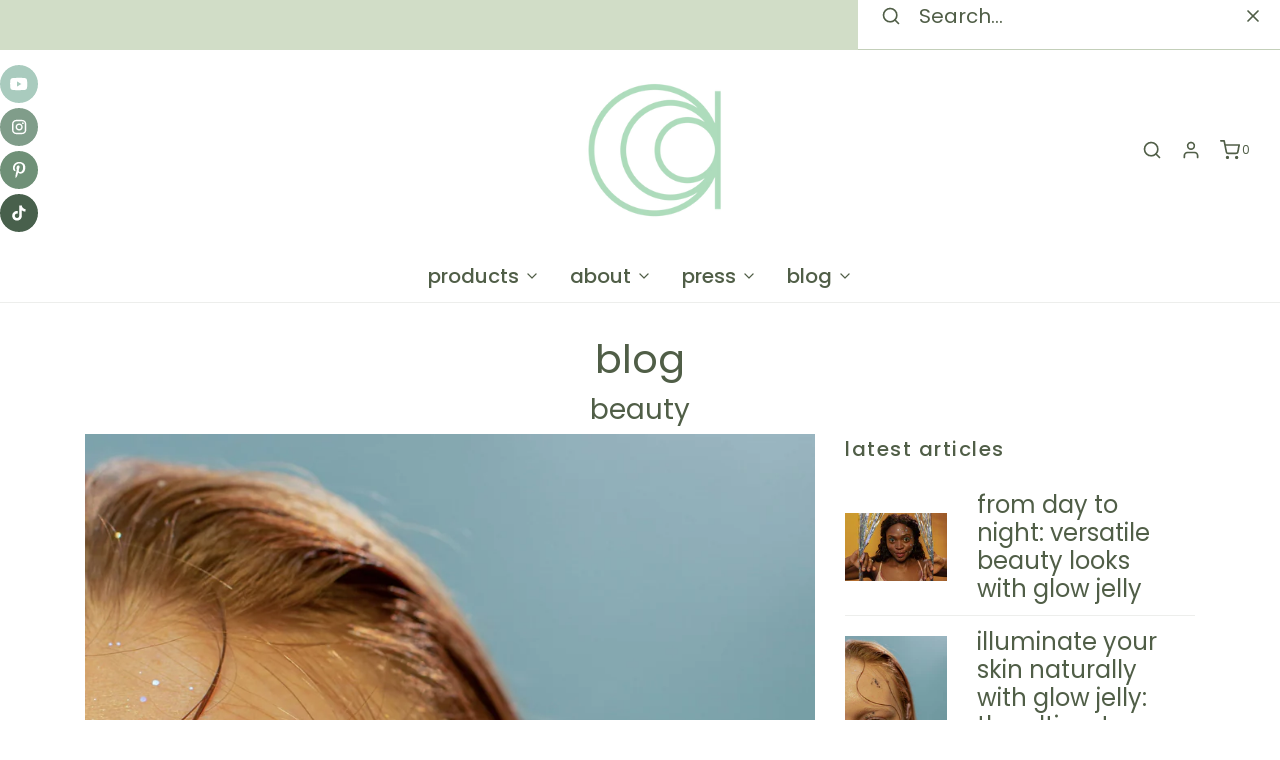

--- FILE ---
content_type: text/css
request_url: https://auraiha.com/cdn/shop/t/7/assets/custom.css?v=60929843993882887651597026478
body_size: -681
content:
/*# sourceMappingURL=/cdn/shop/t/7/assets/custom.css.map?v=60929843993882887651597026478 */
